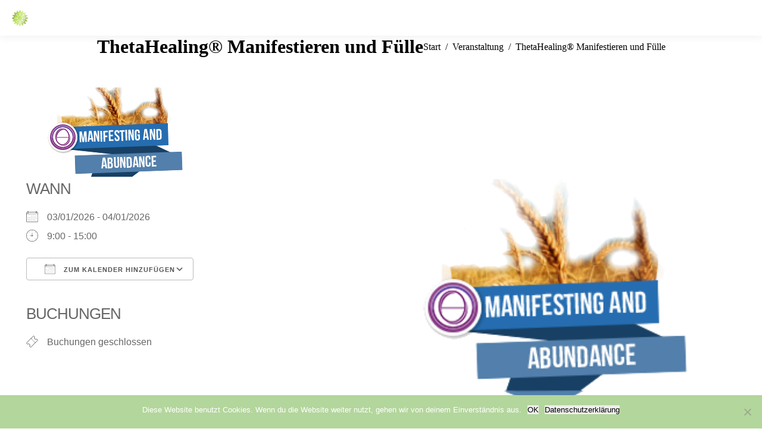

--- FILE ---
content_type: text/html; charset=UTF-8
request_url: https://www.nataschaheidrich.de/seminare/thetahealing-manifestieren-und-fuelle-3/
body_size: 17713
content:
<!DOCTYPE html>
<!--[if !(IE 6) | !(IE 7) | !(IE 8)  ]><!-->
<html lang="de" class="no-js">
<!--<![endif]-->
<head>
	<meta charset="UTF-8" />
		<meta name="viewport" content="width=device-width, initial-scale=1, maximum-scale=1, user-scalable=0">
		<meta name="theme-color" content="#b0d695"/>	<link rel="profile" href="https://gmpg.org/xfn/11" />
	<title>ThetaHealing® Manifestieren und Fülle &#8211; ThetaHealing®</title>
<meta name='robots' content='max-image-preview:large' />
<link rel="alternate" type="application/rss+xml" title="ThetaHealing® &raquo; Feed" href="https://www.nataschaheidrich.de/feed/" />
<link rel="alternate" type="application/rss+xml" title="ThetaHealing® &raquo; Kommentar-Feed" href="https://www.nataschaheidrich.de/comments/feed/" />
<link rel="alternate" title="oEmbed (JSON)" type="application/json+oembed" href="https://www.nataschaheidrich.de/wp-json/oembed/1.0/embed?url=https%3A%2F%2Fwww.nataschaheidrich.de%2Fseminare%2Fthetahealing-manifestieren-und-fuelle-3%2F" />
<link rel="alternate" title="oEmbed (XML)" type="text/xml+oembed" href="https://www.nataschaheidrich.de/wp-json/oembed/1.0/embed?url=https%3A%2F%2Fwww.nataschaheidrich.de%2Fseminare%2Fthetahealing-manifestieren-und-fuelle-3%2F&#038;format=xml" />
<style id='wp-img-auto-sizes-contain-inline-css'>
img:is([sizes=auto i],[sizes^="auto," i]){contain-intrinsic-size:3000px 1500px}
/*# sourceURL=wp-img-auto-sizes-contain-inline-css */
</style>
<style id='wp-emoji-styles-inline-css'>

	img.wp-smiley, img.emoji {
		display: inline !important;
		border: none !important;
		box-shadow: none !important;
		height: 1em !important;
		width: 1em !important;
		margin: 0 0.07em !important;
		vertical-align: -0.1em !important;
		background: none !important;
		padding: 0 !important;
	}
/*# sourceURL=wp-emoji-styles-inline-css */
</style>
<style id='wp-block-library-inline-css'>
:root{--wp-block-synced-color:#7a00df;--wp-block-synced-color--rgb:122,0,223;--wp-bound-block-color:var(--wp-block-synced-color);--wp-editor-canvas-background:#ddd;--wp-admin-theme-color:#007cba;--wp-admin-theme-color--rgb:0,124,186;--wp-admin-theme-color-darker-10:#006ba1;--wp-admin-theme-color-darker-10--rgb:0,107,160.5;--wp-admin-theme-color-darker-20:#005a87;--wp-admin-theme-color-darker-20--rgb:0,90,135;--wp-admin-border-width-focus:2px}@media (min-resolution:192dpi){:root{--wp-admin-border-width-focus:1.5px}}.wp-element-button{cursor:pointer}:root .has-very-light-gray-background-color{background-color:#eee}:root .has-very-dark-gray-background-color{background-color:#313131}:root .has-very-light-gray-color{color:#eee}:root .has-very-dark-gray-color{color:#313131}:root .has-vivid-green-cyan-to-vivid-cyan-blue-gradient-background{background:linear-gradient(135deg,#00d084,#0693e3)}:root .has-purple-crush-gradient-background{background:linear-gradient(135deg,#34e2e4,#4721fb 50%,#ab1dfe)}:root .has-hazy-dawn-gradient-background{background:linear-gradient(135deg,#faaca8,#dad0ec)}:root .has-subdued-olive-gradient-background{background:linear-gradient(135deg,#fafae1,#67a671)}:root .has-atomic-cream-gradient-background{background:linear-gradient(135deg,#fdd79a,#004a59)}:root .has-nightshade-gradient-background{background:linear-gradient(135deg,#330968,#31cdcf)}:root .has-midnight-gradient-background{background:linear-gradient(135deg,#020381,#2874fc)}:root{--wp--preset--font-size--normal:16px;--wp--preset--font-size--huge:42px}.has-regular-font-size{font-size:1em}.has-larger-font-size{font-size:2.625em}.has-normal-font-size{font-size:var(--wp--preset--font-size--normal)}.has-huge-font-size{font-size:var(--wp--preset--font-size--huge)}.has-text-align-center{text-align:center}.has-text-align-left{text-align:left}.has-text-align-right{text-align:right}.has-fit-text{white-space:nowrap!important}#end-resizable-editor-section{display:none}.aligncenter{clear:both}.items-justified-left{justify-content:flex-start}.items-justified-center{justify-content:center}.items-justified-right{justify-content:flex-end}.items-justified-space-between{justify-content:space-between}.screen-reader-text{border:0;clip-path:inset(50%);height:1px;margin:-1px;overflow:hidden;padding:0;position:absolute;width:1px;word-wrap:normal!important}.screen-reader-text:focus{background-color:#ddd;clip-path:none;color:#444;display:block;font-size:1em;height:auto;left:5px;line-height:normal;padding:15px 23px 14px;text-decoration:none;top:5px;width:auto;z-index:100000}html :where(.has-border-color){border-style:solid}html :where([style*=border-top-color]){border-top-style:solid}html :where([style*=border-right-color]){border-right-style:solid}html :where([style*=border-bottom-color]){border-bottom-style:solid}html :where([style*=border-left-color]){border-left-style:solid}html :where([style*=border-width]){border-style:solid}html :where([style*=border-top-width]){border-top-style:solid}html :where([style*=border-right-width]){border-right-style:solid}html :where([style*=border-bottom-width]){border-bottom-style:solid}html :where([style*=border-left-width]){border-left-style:solid}html :where(img[class*=wp-image-]){height:auto;max-width:100%}:where(figure){margin:0 0 1em}html :where(.is-position-sticky){--wp-admin--admin-bar--position-offset:var(--wp-admin--admin-bar--height,0px)}@media screen and (max-width:600px){html :where(.is-position-sticky){--wp-admin--admin-bar--position-offset:0px}}

/*# sourceURL=wp-block-library-inline-css */
</style><style id='wp-block-paragraph-inline-css'>
.is-small-text{font-size:.875em}.is-regular-text{font-size:1em}.is-large-text{font-size:2.25em}.is-larger-text{font-size:3em}.has-drop-cap:not(:focus):first-letter{float:left;font-size:8.4em;font-style:normal;font-weight:100;line-height:.68;margin:.05em .1em 0 0;text-transform:uppercase}body.rtl .has-drop-cap:not(:focus):first-letter{float:none;margin-left:.1em}p.has-drop-cap.has-background{overflow:hidden}:root :where(p.has-background){padding:1.25em 2.375em}:where(p.has-text-color:not(.has-link-color)) a{color:inherit}p.has-text-align-left[style*="writing-mode:vertical-lr"],p.has-text-align-right[style*="writing-mode:vertical-rl"]{rotate:180deg}
/*# sourceURL=https://www.nataschaheidrich.de/wp-includes/blocks/paragraph/style.min.css */
</style>
<style id='global-styles-inline-css'>
:root{--wp--preset--aspect-ratio--square: 1;--wp--preset--aspect-ratio--4-3: 4/3;--wp--preset--aspect-ratio--3-4: 3/4;--wp--preset--aspect-ratio--3-2: 3/2;--wp--preset--aspect-ratio--2-3: 2/3;--wp--preset--aspect-ratio--16-9: 16/9;--wp--preset--aspect-ratio--9-16: 9/16;--wp--preset--color--black: #000000;--wp--preset--color--cyan-bluish-gray: #abb8c3;--wp--preset--color--white: #FFF;--wp--preset--color--pale-pink: #f78da7;--wp--preset--color--vivid-red: #cf2e2e;--wp--preset--color--luminous-vivid-orange: #ff6900;--wp--preset--color--luminous-vivid-amber: #fcb900;--wp--preset--color--light-green-cyan: #7bdcb5;--wp--preset--color--vivid-green-cyan: #00d084;--wp--preset--color--pale-cyan-blue: #8ed1fc;--wp--preset--color--vivid-cyan-blue: #0693e3;--wp--preset--color--vivid-purple: #9b51e0;--wp--preset--color--accent: #b0d695;--wp--preset--color--dark-gray: #111;--wp--preset--color--light-gray: #767676;--wp--preset--gradient--vivid-cyan-blue-to-vivid-purple: linear-gradient(135deg,rgb(6,147,227) 0%,rgb(155,81,224) 100%);--wp--preset--gradient--light-green-cyan-to-vivid-green-cyan: linear-gradient(135deg,rgb(122,220,180) 0%,rgb(0,208,130) 100%);--wp--preset--gradient--luminous-vivid-amber-to-luminous-vivid-orange: linear-gradient(135deg,rgb(252,185,0) 0%,rgb(255,105,0) 100%);--wp--preset--gradient--luminous-vivid-orange-to-vivid-red: linear-gradient(135deg,rgb(255,105,0) 0%,rgb(207,46,46) 100%);--wp--preset--gradient--very-light-gray-to-cyan-bluish-gray: linear-gradient(135deg,rgb(238,238,238) 0%,rgb(169,184,195) 100%);--wp--preset--gradient--cool-to-warm-spectrum: linear-gradient(135deg,rgb(74,234,220) 0%,rgb(151,120,209) 20%,rgb(207,42,186) 40%,rgb(238,44,130) 60%,rgb(251,105,98) 80%,rgb(254,248,76) 100%);--wp--preset--gradient--blush-light-purple: linear-gradient(135deg,rgb(255,206,236) 0%,rgb(152,150,240) 100%);--wp--preset--gradient--blush-bordeaux: linear-gradient(135deg,rgb(254,205,165) 0%,rgb(254,45,45) 50%,rgb(107,0,62) 100%);--wp--preset--gradient--luminous-dusk: linear-gradient(135deg,rgb(255,203,112) 0%,rgb(199,81,192) 50%,rgb(65,88,208) 100%);--wp--preset--gradient--pale-ocean: linear-gradient(135deg,rgb(255,245,203) 0%,rgb(182,227,212) 50%,rgb(51,167,181) 100%);--wp--preset--gradient--electric-grass: linear-gradient(135deg,rgb(202,248,128) 0%,rgb(113,206,126) 100%);--wp--preset--gradient--midnight: linear-gradient(135deg,rgb(2,3,129) 0%,rgb(40,116,252) 100%);--wp--preset--font-size--small: 13px;--wp--preset--font-size--medium: 20px;--wp--preset--font-size--large: 36px;--wp--preset--font-size--x-large: 42px;--wp--preset--spacing--20: 0.44rem;--wp--preset--spacing--30: 0.67rem;--wp--preset--spacing--40: 1rem;--wp--preset--spacing--50: 1.5rem;--wp--preset--spacing--60: 2.25rem;--wp--preset--spacing--70: 3.38rem;--wp--preset--spacing--80: 5.06rem;--wp--preset--shadow--natural: 6px 6px 9px rgba(0, 0, 0, 0.2);--wp--preset--shadow--deep: 12px 12px 50px rgba(0, 0, 0, 0.4);--wp--preset--shadow--sharp: 6px 6px 0px rgba(0, 0, 0, 0.2);--wp--preset--shadow--outlined: 6px 6px 0px -3px rgb(255, 255, 255), 6px 6px rgb(0, 0, 0);--wp--preset--shadow--crisp: 6px 6px 0px rgb(0, 0, 0);}:where(.is-layout-flex){gap: 0.5em;}:where(.is-layout-grid){gap: 0.5em;}body .is-layout-flex{display: flex;}.is-layout-flex{flex-wrap: wrap;align-items: center;}.is-layout-flex > :is(*, div){margin: 0;}body .is-layout-grid{display: grid;}.is-layout-grid > :is(*, div){margin: 0;}:where(.wp-block-columns.is-layout-flex){gap: 2em;}:where(.wp-block-columns.is-layout-grid){gap: 2em;}:where(.wp-block-post-template.is-layout-flex){gap: 1.25em;}:where(.wp-block-post-template.is-layout-grid){gap: 1.25em;}.has-black-color{color: var(--wp--preset--color--black) !important;}.has-cyan-bluish-gray-color{color: var(--wp--preset--color--cyan-bluish-gray) !important;}.has-white-color{color: var(--wp--preset--color--white) !important;}.has-pale-pink-color{color: var(--wp--preset--color--pale-pink) !important;}.has-vivid-red-color{color: var(--wp--preset--color--vivid-red) !important;}.has-luminous-vivid-orange-color{color: var(--wp--preset--color--luminous-vivid-orange) !important;}.has-luminous-vivid-amber-color{color: var(--wp--preset--color--luminous-vivid-amber) !important;}.has-light-green-cyan-color{color: var(--wp--preset--color--light-green-cyan) !important;}.has-vivid-green-cyan-color{color: var(--wp--preset--color--vivid-green-cyan) !important;}.has-pale-cyan-blue-color{color: var(--wp--preset--color--pale-cyan-blue) !important;}.has-vivid-cyan-blue-color{color: var(--wp--preset--color--vivid-cyan-blue) !important;}.has-vivid-purple-color{color: var(--wp--preset--color--vivid-purple) !important;}.has-black-background-color{background-color: var(--wp--preset--color--black) !important;}.has-cyan-bluish-gray-background-color{background-color: var(--wp--preset--color--cyan-bluish-gray) !important;}.has-white-background-color{background-color: var(--wp--preset--color--white) !important;}.has-pale-pink-background-color{background-color: var(--wp--preset--color--pale-pink) !important;}.has-vivid-red-background-color{background-color: var(--wp--preset--color--vivid-red) !important;}.has-luminous-vivid-orange-background-color{background-color: var(--wp--preset--color--luminous-vivid-orange) !important;}.has-luminous-vivid-amber-background-color{background-color: var(--wp--preset--color--luminous-vivid-amber) !important;}.has-light-green-cyan-background-color{background-color: var(--wp--preset--color--light-green-cyan) !important;}.has-vivid-green-cyan-background-color{background-color: var(--wp--preset--color--vivid-green-cyan) !important;}.has-pale-cyan-blue-background-color{background-color: var(--wp--preset--color--pale-cyan-blue) !important;}.has-vivid-cyan-blue-background-color{background-color: var(--wp--preset--color--vivid-cyan-blue) !important;}.has-vivid-purple-background-color{background-color: var(--wp--preset--color--vivid-purple) !important;}.has-black-border-color{border-color: var(--wp--preset--color--black) !important;}.has-cyan-bluish-gray-border-color{border-color: var(--wp--preset--color--cyan-bluish-gray) !important;}.has-white-border-color{border-color: var(--wp--preset--color--white) !important;}.has-pale-pink-border-color{border-color: var(--wp--preset--color--pale-pink) !important;}.has-vivid-red-border-color{border-color: var(--wp--preset--color--vivid-red) !important;}.has-luminous-vivid-orange-border-color{border-color: var(--wp--preset--color--luminous-vivid-orange) !important;}.has-luminous-vivid-amber-border-color{border-color: var(--wp--preset--color--luminous-vivid-amber) !important;}.has-light-green-cyan-border-color{border-color: var(--wp--preset--color--light-green-cyan) !important;}.has-vivid-green-cyan-border-color{border-color: var(--wp--preset--color--vivid-green-cyan) !important;}.has-pale-cyan-blue-border-color{border-color: var(--wp--preset--color--pale-cyan-blue) !important;}.has-vivid-cyan-blue-border-color{border-color: var(--wp--preset--color--vivid-cyan-blue) !important;}.has-vivid-purple-border-color{border-color: var(--wp--preset--color--vivid-purple) !important;}.has-vivid-cyan-blue-to-vivid-purple-gradient-background{background: var(--wp--preset--gradient--vivid-cyan-blue-to-vivid-purple) !important;}.has-light-green-cyan-to-vivid-green-cyan-gradient-background{background: var(--wp--preset--gradient--light-green-cyan-to-vivid-green-cyan) !important;}.has-luminous-vivid-amber-to-luminous-vivid-orange-gradient-background{background: var(--wp--preset--gradient--luminous-vivid-amber-to-luminous-vivid-orange) !important;}.has-luminous-vivid-orange-to-vivid-red-gradient-background{background: var(--wp--preset--gradient--luminous-vivid-orange-to-vivid-red) !important;}.has-very-light-gray-to-cyan-bluish-gray-gradient-background{background: var(--wp--preset--gradient--very-light-gray-to-cyan-bluish-gray) !important;}.has-cool-to-warm-spectrum-gradient-background{background: var(--wp--preset--gradient--cool-to-warm-spectrum) !important;}.has-blush-light-purple-gradient-background{background: var(--wp--preset--gradient--blush-light-purple) !important;}.has-blush-bordeaux-gradient-background{background: var(--wp--preset--gradient--blush-bordeaux) !important;}.has-luminous-dusk-gradient-background{background: var(--wp--preset--gradient--luminous-dusk) !important;}.has-pale-ocean-gradient-background{background: var(--wp--preset--gradient--pale-ocean) !important;}.has-electric-grass-gradient-background{background: var(--wp--preset--gradient--electric-grass) !important;}.has-midnight-gradient-background{background: var(--wp--preset--gradient--midnight) !important;}.has-small-font-size{font-size: var(--wp--preset--font-size--small) !important;}.has-medium-font-size{font-size: var(--wp--preset--font-size--medium) !important;}.has-large-font-size{font-size: var(--wp--preset--font-size--large) !important;}.has-x-large-font-size{font-size: var(--wp--preset--font-size--x-large) !important;}
/*# sourceURL=global-styles-inline-css */
</style>

<style id='classic-theme-styles-inline-css'>
/*! This file is auto-generated */
.wp-block-button__link{color:#fff;background-color:#32373c;border-radius:9999px;box-shadow:none;text-decoration:none;padding:calc(.667em + 2px) calc(1.333em + 2px);font-size:1.125em}.wp-block-file__button{background:#32373c;color:#fff;text-decoration:none}
/*# sourceURL=/wp-includes/css/classic-themes.min.css */
</style>
<link rel='stylesheet' id='cookie-notice-front-css' href='https://usercontent.one/wp/www.nataschaheidrich.de/wp-content/plugins/cookie-notice/css/front.min.css?ver=2.5.11&media=1743613948' media='all' />
<link rel='stylesheet' id='events-manager-css' href='https://usercontent.one/wp/www.nataschaheidrich.de/wp-content/plugins/events-manager/includes/css/events-manager.min.css?ver=7.2.3.1&media=1743613948' media='all' />
<link rel='stylesheet' id='ssa-upcoming-appointments-card-style-css' href='https://usercontent.one/wp/www.nataschaheidrich.de/wp-content/plugins/simply-schedule-appointments/assets/css/upcoming-appointments.css?ver=1.6.8.15&media=1743613948' media='all' />
<link rel='stylesheet' id='ssa-styles-css' href='https://usercontent.one/wp/www.nataschaheidrich.de/wp-content/plugins/simply-schedule-appointments/assets/css/ssa-styles.css?ver=1.6.8.15&media=1743613948' media='all' />
<link rel='stylesheet' id='the7-font-css' href='https://usercontent.one/wp/www.nataschaheidrich.de/wp-content/themes/dt-the7/fonts/icomoon-the7-font/icomoon-the7-font.min.css?ver=12.4.1&media=1743613948' media='all' />
<link rel='stylesheet' id='the7-awesome-fonts-css' href='https://usercontent.one/wp/www.nataschaheidrich.de/wp-content/themes/dt-the7/fonts/FontAwesome/css/all.min.css?ver=12.4.1&media=1743613948' media='all' />
<link rel='stylesheet' id='the7-awesome-fonts-back-css' href='https://usercontent.one/wp/www.nataschaheidrich.de/wp-content/themes/dt-the7/fonts/FontAwesome/back-compat.min.css?ver=12.4.1&media=1743613948' media='all' />
<link rel='stylesheet' id='the7-Defaults-css' href='https://usercontent.one/wp/www.nataschaheidrich.de/wp-content/uploads/smile_fonts/Defaults/Defaults.css?ver=6.9&media=1743613948' media='all' />
<link rel='stylesheet' id='dt-main-css' href='https://usercontent.one/wp/www.nataschaheidrich.de/wp-content/themes/dt-the7/css/main.min.css?ver=12.4.1&media=1743613948' media='all' />
<style id='dt-main-inline-css'>
body #load {
  display: block;
  height: 100%;
  overflow: hidden;
  position: fixed;
  width: 100%;
  z-index: 9901;
  opacity: 1;
  visibility: visible;
  transition: all .35s ease-out;
}
.load-wrap {
  width: 100%;
  height: 100%;
  background-position: center center;
  background-repeat: no-repeat;
  text-align: center;
  display: -ms-flexbox;
  display: -ms-flex;
  display: flex;
  -ms-align-items: center;
  -ms-flex-align: center;
  align-items: center;
  -ms-flex-flow: column wrap;
  flex-flow: column wrap;
  -ms-flex-pack: center;
  -ms-justify-content: center;
  justify-content: center;
}
.load-wrap > svg {
  position: absolute;
  top: 50%;
  left: 50%;
  transform: translate(-50%,-50%);
}
#load {
  background: var(--the7-elementor-beautiful-loading-bg,#ffffff);
  --the7-beautiful-spinner-color2: var(--the7-beautiful-spinner-color,#8ccca5);
}

/*# sourceURL=dt-main-inline-css */
</style>
<link rel='stylesheet' id='the7-custom-scrollbar-css' href='https://usercontent.one/wp/www.nataschaheidrich.de/wp-content/themes/dt-the7/lib/custom-scrollbar/custom-scrollbar.min.css?ver=12.4.1&media=1743613948' media='all' />
<link rel='stylesheet' id='the7-wpbakery-css' href='https://usercontent.one/wp/www.nataschaheidrich.de/wp-content/themes/dt-the7/css/wpbakery.min.css?ver=12.4.1&media=1743613948' media='all' />
<link rel='stylesheet' id='the7-core-css' href='https://usercontent.one/wp/www.nataschaheidrich.de/wp-content/plugins/dt-the7-core/assets/css/post-type.min.css?ver=2.7.12&media=1743613948' media='all' />
<link rel='stylesheet' id='the7-css-vars-css' href='https://usercontent.one/wp/www.nataschaheidrich.de/wp-content/uploads/the7-css/css-vars.css?media=1743613948?ver=314634585fc3' media='all' />
<link rel='stylesheet' id='dt-custom-css' href='https://usercontent.one/wp/www.nataschaheidrich.de/wp-content/uploads/the7-css/custom.css?media=1743613948?ver=314634585fc3' media='all' />
<link rel='stylesheet' id='dt-media-css' href='https://usercontent.one/wp/www.nataschaheidrich.de/wp-content/uploads/the7-css/media.css?media=1743613948?ver=314634585fc3' media='all' />
<link rel='stylesheet' id='the7-mega-menu-css' href='https://usercontent.one/wp/www.nataschaheidrich.de/wp-content/uploads/the7-css/mega-menu.css?media=1743613948?ver=314634585fc3' media='all' />
<link rel='stylesheet' id='the7-elements-albums-portfolio-css' href='https://usercontent.one/wp/www.nataschaheidrich.de/wp-content/uploads/the7-css/the7-elements-albums-portfolio.css?media=1743613948?ver=314634585fc3' media='all' />
<link rel='stylesheet' id='the7-elements-css' href='https://usercontent.one/wp/www.nataschaheidrich.de/wp-content/uploads/the7-css/post-type-dynamic.css?media=1743613948?ver=314634585fc3' media='all' />
<link rel='stylesheet' id='style-css' href='https://usercontent.one/wp/www.nataschaheidrich.de/wp-content/themes/dt-the7/style.css?ver=12.4.1&media=1743613948' media='all' />
<script src="https://www.nataschaheidrich.de/wp-includes/js/jquery/jquery.min.js?ver=3.7.1" id="jquery-core-js"></script>
<script src="https://www.nataschaheidrich.de/wp-includes/js/jquery/jquery-migrate.min.js?ver=3.4.1" id="jquery-migrate-js"></script>
<script id="cookie-notice-front-js-before">
var cnArgs = {"ajaxUrl":"https:\/\/www.nataschaheidrich.de\/wp-admin\/admin-ajax.php","nonce":"7aa33abc2e","hideEffect":"fade","position":"bottom","onScroll":false,"onScrollOffset":100,"onClick":false,"cookieName":"cookie_notice_accepted","cookieTime":2592000,"cookieTimeRejected":2592000,"globalCookie":false,"redirection":false,"cache":false,"revokeCookies":false,"revokeCookiesOpt":"automatic"};

//# sourceURL=cookie-notice-front-js-before
</script>
<script src="https://usercontent.one/wp/www.nataschaheidrich.de/wp-content/plugins/cookie-notice/js/front.min.js?ver=2.5.11&media=1743613948" id="cookie-notice-front-js"></script>
<script src="https://www.nataschaheidrich.de/wp-includes/js/jquery/ui/core.min.js?ver=1.13.3" id="jquery-ui-core-js"></script>
<script src="https://www.nataschaheidrich.de/wp-includes/js/jquery/ui/mouse.min.js?ver=1.13.3" id="jquery-ui-mouse-js"></script>
<script src="https://www.nataschaheidrich.de/wp-includes/js/jquery/ui/sortable.min.js?ver=1.13.3" id="jquery-ui-sortable-js"></script>
<script src="https://www.nataschaheidrich.de/wp-includes/js/jquery/ui/datepicker.min.js?ver=1.13.3" id="jquery-ui-datepicker-js"></script>
<script id="jquery-ui-datepicker-js-after">
jQuery(function(jQuery){jQuery.datepicker.setDefaults({"closeText":"Schlie\u00dfen","currentText":"Heute","monthNames":["Januar","Februar","M\u00e4rz","April","Mai","Juni","Juli","August","September","Oktober","November","Dezember"],"monthNamesShort":["Jan.","Feb.","M\u00e4rz","Apr.","Mai","Juni","Juli","Aug.","Sep.","Okt.","Nov.","Dez."],"nextText":"Weiter","prevText":"Zur\u00fcck","dayNames":["Sonntag","Montag","Dienstag","Mittwoch","Donnerstag","Freitag","Samstag"],"dayNamesShort":["So.","Mo.","Di.","Mi.","Do.","Fr.","Sa."],"dayNamesMin":["S","M","D","M","D","F","S"],"dateFormat":"d. MM yy","firstDay":1,"isRTL":false});});
//# sourceURL=jquery-ui-datepicker-js-after
</script>
<script src="https://www.nataschaheidrich.de/wp-includes/js/jquery/ui/resizable.min.js?ver=1.13.3" id="jquery-ui-resizable-js"></script>
<script src="https://www.nataschaheidrich.de/wp-includes/js/jquery/ui/draggable.min.js?ver=1.13.3" id="jquery-ui-draggable-js"></script>
<script src="https://www.nataschaheidrich.de/wp-includes/js/jquery/ui/controlgroup.min.js?ver=1.13.3" id="jquery-ui-controlgroup-js"></script>
<script src="https://www.nataschaheidrich.de/wp-includes/js/jquery/ui/checkboxradio.min.js?ver=1.13.3" id="jquery-ui-checkboxradio-js"></script>
<script src="https://www.nataschaheidrich.de/wp-includes/js/jquery/ui/button.min.js?ver=1.13.3" id="jquery-ui-button-js"></script>
<script src="https://www.nataschaheidrich.de/wp-includes/js/jquery/ui/dialog.min.js?ver=1.13.3" id="jquery-ui-dialog-js"></script>
<script id="events-manager-js-extra">
var EM = {"ajaxurl":"https://www.nataschaheidrich.de/wp-admin/admin-ajax.php","locationajaxurl":"https://www.nataschaheidrich.de/wp-admin/admin-ajax.php?action=locations_search","firstDay":"1","locale":"de","dateFormat":"yy-mm-dd","ui_css":"https://usercontent.one/wp/www.nataschaheidrich.de/wp-content/plugins/events-manager/includes/css/jquery-ui/build.min.css?media=1743613948","show24hours":"1","is_ssl":"1","autocomplete_limit":"10","calendar":{"breakpoints":{"small":560,"medium":908,"large":false},"month_format":"M Y"},"phone":"","datepicker":{"format":"d.m.Y","locale":"de"},"search":{"breakpoints":{"small":650,"medium":850,"full":false}},"url":"https://usercontent.one/wp/www.nataschaheidrich.de/wp-content/plugins/events-manager","assets":{"input.em-uploader":{"js":{"em-uploader":{"url":"https://usercontent.one/wp/www.nataschaheidrich.de/wp-content/plugins/events-manager/includes/js/em-uploader.js?v=7.2.3.1%22%2C%22event%22%3A%22em_uploader_ready%22%7D%7D%7D%2C%22.em-event-editor%22%3A%7B%22js%22%3A%7B%22event-editor%22%3A%7B%22url%22%3A%22https%3A%2F%2Fusercontent.one%2Fwp%2Fwww.nataschaheidrich.de%2Fwp-content%2Fplugins%2Fevents-manager%2Fincludes%2Fjs%2Fevents-manager-event-editor.js%3Fv%3D7.2.3.1%22%2C%22event%22%3A%22em_event_editor_ready%22%7D%7D%2C%22css%22%3A%7B%22event-editor%22%3A%22https%3A%2F%2Fusercontent.one%2Fwp%2Fwww.nataschaheidrich.de%2Fwp-content%2Fplugins%2Fevents-manager%2Fincludes%2Fcss%2Fevents-manager-event-editor.min.css%3Fv%3D7.2.3.1%22%7D%7D%2C%22.em&media=1743613948-recurrence-sets, .em-timezone":{"js":{"luxon":{"url":"luxon/luxon.js?v=7.2.3.1","event":"em_luxon_ready"}}},".em-booking-form, #em-booking-form, .em-booking-recurring, .em-event-booking-form":{"js":{"em-bookings":{"url":"https://usercontent.one/wp/www.nataschaheidrich.de/wp-content/plugins/events-manager/includes/js/bookingsform.js?v=7.2.3.1%22%2C%22event%22%3A%22em_booking_form_js_loaded%22%7D%7D%7D%2C%22&media=1743613948#em-opt-archetypes":{"js":{"archetypes":"https://usercontent.one/wp/www.nataschaheidrich.de/wp-content/plugins/events-manager/includes/js/admin-archetype-editor.js?v=7.2.3.1","archetypes_ms":"https://usercontent.one/wp/www.nataschaheidrich.de/wp-content/plugins/events-manager/includes/js/admin-archetypes.js?v=7.2.3.1","qs":"qs/qs.js?v=7.2.3.1"}}},"cached":"","bookingInProgress":"Bitte warte, w\u00e4hrend die Buchung abgeschickt wird.","tickets_save":"Ticket speichern","bookingajaxurl":"https://www.nataschaheidrich.de/wp-admin/admin-ajax.php","bookings_export_save":"Buchungen exportieren","bookings_settings_save":"Einstellungen speichern","booking_delete":"Bist du dir sicher, dass du es l\u00f6schen m\u00f6chtest?","booking_offset":"30","bookings":{"submit_button":{"text":{"default":"verbindlich anmelden","free":"verbindlich anmelden","payment":"verbindlich anmelden","processing":"Processing ..."}},"update_listener":""},"bb_full":"Ausverkauft","bb_book":"Jetzt buchen","bb_booking":"Buche ...","bb_booked":"Buchung Abgesendet","bb_error":"Buchung Fehler. Nochmal versuchen?","bb_cancel":"Abbrechen","bb_canceling":"Stornieren ...","bb_cancelled":"Abgesagt","bb_cancel_error":"Stornierung Fehler. Nochmal versuchen?","txt_search":"Suche","txt_searching":"Suche...","txt_loading":"Wird geladen\u00a0\u2026"};
//# sourceURL=events-manager-js-extra
</script>
<script src="https://usercontent.one/wp/www.nataschaheidrich.de/wp-content/plugins/events-manager/includes/js/events-manager.js?ver=7.2.3.1&media=1743613948" id="events-manager-js"></script>
<script src="https://usercontent.one/wp/www.nataschaheidrich.de/wp-content/plugins/events-manager/includes/external/flatpickr/l10n/de.js?ver=7.2.3.1&media=1743613948" id="em-flatpickr-localization-js"></script>
<script src="//www.nataschaheidrich.de/wp-content/plugins/revslider/sr6/assets/js/rbtools.min.js?ver=6.7.29" async id="tp-tools-js"></script>
<script src="//www.nataschaheidrich.de/wp-content/plugins/revslider/sr6/assets/js/rs6.min.js?ver=6.7.31" async id="revmin-js"></script>
<script id="dt-above-fold-js-extra">
var dtLocal = {"themeUrl":"https://www.nataschaheidrich.de/wp-content/themes/dt-the7","passText":"Um diesen gesch\u00fctzten Eintrag anzusehen, geben Sie bitte das Passwort ein:","moreButtonText":{"loading":"Lade...","loadMore":"Mehr laden"},"postID":"195886","ajaxurl":"https://www.nataschaheidrich.de/wp-admin/admin-ajax.php","REST":{"baseUrl":"https://www.nataschaheidrich.de/wp-json/the7/v1","endpoints":{"sendMail":"/send-mail"}},"contactMessages":{"required":"One or more fields have an error. Please check and try again.","terms":"Please accept the privacy policy.","fillTheCaptchaError":"Please, fill the captcha."},"captchaSiteKey":"","ajaxNonce":"344e2861b8","pageData":"","themeSettings":{"smoothScroll":"off","lazyLoading":false,"desktopHeader":{"height":120},"ToggleCaptionEnabled":"disabled","ToggleCaption":"Navigation","floatingHeader":{"showAfter":120,"showMenu":true,"height":70,"logo":{"showLogo":true,"html":"\u003Cimg class=\" preload-me\" src=\"https://usercontent.one/wp/www.nataschaheidrich.de/wp-content/uploads/2019/03/logonhZeichenfl\u00e4che-6457.png?media=1743613948\" srcset=\"https://usercontent.one/wp/www.nataschaheidrich.de/wp-content/uploads/2019/03/logonhZeichenfl\u00e4che-6457.png?media=1743613948 57w, https://usercontent.one/wp/www.nataschaheidrich.de/wp-content/uploads/2019/03/logonhZeichenfl\u00e4che-64114.png?media=1743613948 114w\" width=\"57\" height=\"57\"   sizes=\"57px\" alt=\"ThetaHealing\u00ae\" /\u003E","url":"https://www.nataschaheidrich.de/"}},"topLine":{"floatingTopLine":{"logo":{"showLogo":false,"html":""}}},"mobileHeader":{"firstSwitchPoint":1300,"secondSwitchPoint":778,"firstSwitchPointHeight":60,"secondSwitchPointHeight":60,"mobileToggleCaptionEnabled":"disabled","mobileToggleCaption":"Menu"},"stickyMobileHeaderFirstSwitch":{"logo":{"html":"\u003Cimg class=\" preload-me\" src=\"https://usercontent.one/wp/www.nataschaheidrich.de/wp-content/uploads/2019/03/logonhZeichenfl\u00e4che-6427.png?media=1743613948\" srcset=\"https://usercontent.one/wp/www.nataschaheidrich.de/wp-content/uploads/2019/03/logonhZeichenfl\u00e4che-6427.png?media=1743613948 27w, https://usercontent.one/wp/www.nataschaheidrich.de/wp-content/uploads/2019/03/logonhZeichenfl\u00e4che-6454.png?media=1743613948 54w\" width=\"27\" height=\"27\"   sizes=\"27px\" alt=\"ThetaHealing\u00ae\" /\u003E"}},"stickyMobileHeaderSecondSwitch":{"logo":{"html":"\u003Cimg class=\" preload-me\" src=\"https://usercontent.one/wp/www.nataschaheidrich.de/wp-content/uploads/2019/03/logonhZeichenfl\u00e4che-6427.png?media=1743613948\" srcset=\"https://usercontent.one/wp/www.nataschaheidrich.de/wp-content/uploads/2019/03/logonhZeichenfl\u00e4che-6427.png?media=1743613948 27w, https://usercontent.one/wp/www.nataschaheidrich.de/wp-content/uploads/2019/03/logonhZeichenfl\u00e4che-6454.png?media=1743613948 54w\" width=\"27\" height=\"27\"   sizes=\"27px\" alt=\"ThetaHealing\u00ae\" /\u003E"}},"sidebar":{"switchPoint":990},"boxedWidth":"1340px"},"VCMobileScreenWidth":"778"};
var dtShare = {"shareButtonText":{"facebook":"Share on Facebook","twitter":"Share on X","pinterest":"Pin it","linkedin":"Share on Linkedin","whatsapp":"Share on Whatsapp"},"overlayOpacity":"85"};
//# sourceURL=dt-above-fold-js-extra
</script>
<script src="https://usercontent.one/wp/www.nataschaheidrich.de/wp-content/themes/dt-the7/js/above-the-fold.min.js?ver=12.4.1&media=1743613948" id="dt-above-fold-js"></script>
<script></script><link rel="https://api.w.org/" href="https://www.nataschaheidrich.de/wp-json/" /><link rel="EditURI" type="application/rsd+xml" title="RSD" href="https://www.nataschaheidrich.de/xmlrpc.php?rsd" />
<meta name="generator" content="WordPress 6.9" />
<link rel="canonical" href="https://www.nataschaheidrich.de/seminare/thetahealing-manifestieren-und-fuelle-3/" />
<link rel='shortlink' href='https://www.nataschaheidrich.de/?p=195886' />
<style>[class*=" icon-oc-"],[class^=icon-oc-]{speak:none;font-style:normal;font-weight:400;font-variant:normal;text-transform:none;line-height:1;-webkit-font-smoothing:antialiased;-moz-osx-font-smoothing:grayscale}.icon-oc-one-com-white-32px-fill:before{content:"901"}.icon-oc-one-com:before{content:"900"}#one-com-icon,.toplevel_page_onecom-wp .wp-menu-image{speak:none;display:flex;align-items:center;justify-content:center;text-transform:none;line-height:1;-webkit-font-smoothing:antialiased;-moz-osx-font-smoothing:grayscale}.onecom-wp-admin-bar-item>a,.toplevel_page_onecom-wp>.wp-menu-name{font-size:16px;font-weight:400;line-height:1}.toplevel_page_onecom-wp>.wp-menu-name img{width:69px;height:9px;}.wp-submenu-wrap.wp-submenu>.wp-submenu-head>img{width:88px;height:auto}.onecom-wp-admin-bar-item>a img{height:7px!important}.onecom-wp-admin-bar-item>a img,.toplevel_page_onecom-wp>.wp-menu-name img{opacity:.8}.onecom-wp-admin-bar-item.hover>a img,.toplevel_page_onecom-wp.wp-has-current-submenu>.wp-menu-name img,li.opensub>a.toplevel_page_onecom-wp>.wp-menu-name img{opacity:1}#one-com-icon:before,.onecom-wp-admin-bar-item>a:before,.toplevel_page_onecom-wp>.wp-menu-image:before{content:'';position:static!important;background-color:rgba(240,245,250,.4);border-radius:102px;width:18px;height:18px;padding:0!important}.onecom-wp-admin-bar-item>a:before{width:14px;height:14px}.onecom-wp-admin-bar-item.hover>a:before,.toplevel_page_onecom-wp.opensub>a>.wp-menu-image:before,.toplevel_page_onecom-wp.wp-has-current-submenu>.wp-menu-image:before{background-color:#76b82a}.onecom-wp-admin-bar-item>a{display:inline-flex!important;align-items:center;justify-content:center}#one-com-logo-wrapper{font-size:4em}#one-com-icon{vertical-align:middle}.imagify-welcome{display:none !important;}</style><meta property="og:site_name" content="ThetaHealing®" />
<meta property="og:title" content="ThetaHealing® Manifestieren und Fülle" />
<meta property="og:image" content="https://usercontent.one/wp/www.nataschaheidrich.de/wp-content/uploads/2019/05/manifesting.png?media=1743613948" />
<meta property="og:url" content="https://www.nataschaheidrich.de/seminare/thetahealing-manifestieren-und-fuelle-3/" />
<meta property="og:type" content="article" />
<meta name="generator" content="Powered by WPBakery Page Builder - drag and drop page builder for WordPress."/>
<meta name="generator" content="Powered by Slider Revolution 6.7.31 - responsive, Mobile-Friendly Slider Plugin for WordPress with comfortable drag and drop interface." />
<script type="text/javascript" id="the7-loader-script">
document.addEventListener("DOMContentLoaded", function(event) {
	var load = document.getElementById("load");
	if(!load.classList.contains('loader-removed')){
		var removeLoading = setTimeout(function() {
			load.className += " loader-removed";
		}, 300);
	}
});
</script>
		<link rel="icon" href="https://usercontent.one/wp/www.nataschaheidrich.de/wp-content/uploads/2019/03/logonhZeichenfläche-64116.png?media=1743613948" type="image/png" sizes="16x16"/><link rel="icon" href="https://usercontent.one/wp/www.nataschaheidrich.de/wp-content/uploads/2019/03/logonhZeichenfläche-6432.png?media=1743613948" type="image/png" sizes="32x32"/><script>function setREVStartSize(e){
			//window.requestAnimationFrame(function() {
				window.RSIW = window.RSIW===undefined ? window.innerWidth : window.RSIW;
				window.RSIH = window.RSIH===undefined ? window.innerHeight : window.RSIH;
				try {
					var pw = document.getElementById(e.c).parentNode.offsetWidth,
						newh;
					pw = pw===0 || isNaN(pw) || (e.l=="fullwidth" || e.layout=="fullwidth") ? window.RSIW : pw;
					e.tabw = e.tabw===undefined ? 0 : parseInt(e.tabw);
					e.thumbw = e.thumbw===undefined ? 0 : parseInt(e.thumbw);
					e.tabh = e.tabh===undefined ? 0 : parseInt(e.tabh);
					e.thumbh = e.thumbh===undefined ? 0 : parseInt(e.thumbh);
					e.tabhide = e.tabhide===undefined ? 0 : parseInt(e.tabhide);
					e.thumbhide = e.thumbhide===undefined ? 0 : parseInt(e.thumbhide);
					e.mh = e.mh===undefined || e.mh=="" || e.mh==="auto" ? 0 : parseInt(e.mh,0);
					if(e.layout==="fullscreen" || e.l==="fullscreen")
						newh = Math.max(e.mh,window.RSIH);
					else{
						e.gw = Array.isArray(e.gw) ? e.gw : [e.gw];
						for (var i in e.rl) if (e.gw[i]===undefined || e.gw[i]===0) e.gw[i] = e.gw[i-1];
						e.gh = e.el===undefined || e.el==="" || (Array.isArray(e.el) && e.el.length==0)? e.gh : e.el;
						e.gh = Array.isArray(e.gh) ? e.gh : [e.gh];
						for (var i in e.rl) if (e.gh[i]===undefined || e.gh[i]===0) e.gh[i] = e.gh[i-1];
											
						var nl = new Array(e.rl.length),
							ix = 0,
							sl;
						e.tabw = e.tabhide>=pw ? 0 : e.tabw;
						e.thumbw = e.thumbhide>=pw ? 0 : e.thumbw;
						e.tabh = e.tabhide>=pw ? 0 : e.tabh;
						e.thumbh = e.thumbhide>=pw ? 0 : e.thumbh;
						for (var i in e.rl) nl[i] = e.rl[i]<window.RSIW ? 0 : e.rl[i];
						sl = nl[0];
						for (var i in nl) if (sl>nl[i] && nl[i]>0) { sl = nl[i]; ix=i;}
						var m = pw>(e.gw[ix]+e.tabw+e.thumbw) ? 1 : (pw-(e.tabw+e.thumbw)) / (e.gw[ix]);
						newh =  (e.gh[ix] * m) + (e.tabh + e.thumbh);
					}
					var el = document.getElementById(e.c);
					if (el!==null && el) el.style.height = newh+"px";
					el = document.getElementById(e.c+"_wrapper");
					if (el!==null && el) {
						el.style.height = newh+"px";
						el.style.display = "block";
					}
				} catch(e){
					console.log("Failure at Presize of Slider:" + e)
				}
			//});
		  };</script>
<noscript><style> .wpb_animate_when_almost_visible { opacity: 1; }</style></noscript><style id='the7-custom-inline-css' type='text/css'>
.em.pixelbones a {
    color: #75b325!important;
    background-color: transparent!important;
    -webkit-box-shadow: none!important;
    box-shadow: none!important;
}
</style>
<link rel='stylesheet' id='rs-plugin-settings-css' href='//www.nataschaheidrich.de/wp-content/plugins/revslider/sr6/assets/css/rs6.css?ver=6.7.31' media='all' />
<style id='rs-plugin-settings-inline-css'>
#rs-demo-id {}
/*# sourceURL=rs-plugin-settings-inline-css */
</style>
</head>
<body id="the7-body" class="wp-singular event-template-default single single-event postid-195886 wp-embed-responsive wp-theme-dt-the7 cookies-not-set the7-core-ver-2.7.12 no-comments dt-responsive-on right-mobile-menu-close-icon ouside-menu-close-icon mobile-hamburger-close-bg-enable mobile-hamburger-close-bg-hover-enable  fade-medium-mobile-menu-close-icon fade-medium-menu-close-icon srcset-enabled btn-flat custom-btn-color custom-btn-hover-color phantom-sticky phantom-line-decoration phantom-main-logo-on floating-top-bar sticky-mobile-header top-header first-switch-logo-left first-switch-menu-right second-switch-logo-left second-switch-menu-right right-mobile-menu layzr-loading-on inline-message-style the7-ver-12.4.1 dt-fa-compatibility wpb-js-composer js-comp-ver-8.3.1 vc_responsive">
<!-- The7 12.4.1 -->
<div id="load" class="spinner-loader">
	<div class="load-wrap"><style type="text/css">
    [class*="the7-spinner-animate-"]{
        animation: spinner-animation 1s cubic-bezier(1,1,1,1) infinite;
        x:46.5px;
        y:40px;
        width:7px;
        height:20px;
        fill:var(--the7-beautiful-spinner-color2);
        opacity: 0.2;
    }
    .the7-spinner-animate-2{
        animation-delay: 0.083s;
    }
    .the7-spinner-animate-3{
        animation-delay: 0.166s;
    }
    .the7-spinner-animate-4{
         animation-delay: 0.25s;
    }
    .the7-spinner-animate-5{
         animation-delay: 0.33s;
    }
    .the7-spinner-animate-6{
         animation-delay: 0.416s;
    }
    .the7-spinner-animate-7{
         animation-delay: 0.5s;
    }
    .the7-spinner-animate-8{
         animation-delay: 0.58s;
    }
    .the7-spinner-animate-9{
         animation-delay: 0.666s;
    }
    .the7-spinner-animate-10{
         animation-delay: 0.75s;
    }
    .the7-spinner-animate-11{
        animation-delay: 0.83s;
    }
    .the7-spinner-animate-12{
        animation-delay: 0.916s;
    }
    @keyframes spinner-animation{
        from {
            opacity: 1;
        }
        to{
            opacity: 0;
        }
    }
</style>
<svg width="75px" height="75px" xmlns="http://www.w3.org/2000/svg" viewBox="0 0 100 100" preserveAspectRatio="xMidYMid">
	<rect class="the7-spinner-animate-1" rx="5" ry="5" transform="rotate(0 50 50) translate(0 -30)"></rect>
	<rect class="the7-spinner-animate-2" rx="5" ry="5" transform="rotate(30 50 50) translate(0 -30)"></rect>
	<rect class="the7-spinner-animate-3" rx="5" ry="5" transform="rotate(60 50 50) translate(0 -30)"></rect>
	<rect class="the7-spinner-animate-4" rx="5" ry="5" transform="rotate(90 50 50) translate(0 -30)"></rect>
	<rect class="the7-spinner-animate-5" rx="5" ry="5" transform="rotate(120 50 50) translate(0 -30)"></rect>
	<rect class="the7-spinner-animate-6" rx="5" ry="5" transform="rotate(150 50 50) translate(0 -30)"></rect>
	<rect class="the7-spinner-animate-7" rx="5" ry="5" transform="rotate(180 50 50) translate(0 -30)"></rect>
	<rect class="the7-spinner-animate-8" rx="5" ry="5" transform="rotate(210 50 50) translate(0 -30)"></rect>
	<rect class="the7-spinner-animate-9" rx="5" ry="5" transform="rotate(240 50 50) translate(0 -30)"></rect>
	<rect class="the7-spinner-animate-10" rx="5" ry="5" transform="rotate(270 50 50) translate(0 -30)"></rect>
	<rect class="the7-spinner-animate-11" rx="5" ry="5" transform="rotate(300 50 50) translate(0 -30)"></rect>
	<rect class="the7-spinner-animate-12" rx="5" ry="5" transform="rotate(330 50 50) translate(0 -30)"></rect>
</svg></div>
</div>
<div id="page" >
	<a class="skip-link screen-reader-text" href="#content">Zum Inhalt springen</a>

<div class="masthead inline-header justify full-height line-decoration shadow-mobile-header-decoration small-mobile-menu-icon dt-parent-menu-clickable show-sub-menu-on-hover show-device-logo show-mobile-logo"  role="banner">

	<div class="top-bar top-bar-empty top-bar-line-hide">
	<div class="top-bar-bg" ></div>
	<div class="mini-widgets left-widgets"></div><div class="mini-widgets right-widgets"></div></div>

	<header class="header-bar">

		<div class="branding">
	<div id="site-title" class="assistive-text">ThetaHealing®</div>
	<div id="site-description" class="assistive-text">Liebe dein Leben</div>
	<a class="same-logo" href="https://www.nataschaheidrich.de/"><img class=" preload-me" src="https://usercontent.one/wp/www.nataschaheidrich.de/wp-content/uploads/2019/03/logonhZeichenfläche-6457.png?media=1743613948" srcset="https://usercontent.one/wp/www.nataschaheidrich.de/wp-content/uploads/2019/03/logonhZeichenfläche-6457.png?media=1743613948 57w, https://usercontent.one/wp/www.nataschaheidrich.de/wp-content/uploads/2019/03/logonhZeichenfläche-64114.png?media=1743613948 114w" width="57" height="57"   sizes="57px" alt="ThetaHealing®" /><img class="mobile-logo preload-me" src="https://usercontent.one/wp/www.nataschaheidrich.de/wp-content/uploads/2019/03/logonhZeichenfläche-6427.png?media=1743613948" srcset="https://usercontent.one/wp/www.nataschaheidrich.de/wp-content/uploads/2019/03/logonhZeichenfläche-6427.png?media=1743613948 27w, https://usercontent.one/wp/www.nataschaheidrich.de/wp-content/uploads/2019/03/logonhZeichenfläche-6454.png?media=1743613948 54w" width="27" height="27"   sizes="27px" alt="ThetaHealing®" /></a></div>

		<ul id="primary-menu" class="main-nav underline-decoration l-to-r-line level-arrows-on"><li class="menu-item menu-item-type-post_type menu-item-object-page menu-item-home menu-item-512 first depth-0"><a href='https://www.nataschaheidrich.de/' data-level='1'><span class="menu-item-text"><span class="menu-text">Home</span></span></a></li> <li class="menu-item menu-item-type-post_type menu-item-object-page menu-item-565 depth-0"><a href='https://www.nataschaheidrich.de/thetahealing/' data-level='1'><span class="menu-item-text"><span class="menu-text">ThetaHealing®</span></span></a></li> <li class="menu-item menu-item-type-post_type menu-item-object-page menu-item-has-children menu-item-606 has-children depth-0"><a href='https://www.nataschaheidrich.de/buchung/' data-level='1'><span class="menu-item-text"><span class="menu-text">ThetaHealing® Session</span></span></a><ul class="sub-nav level-arrows-on"><li class="menu-item menu-item-type-post_type menu-item-object-page menu-item-195800 first depth-1"><a href='https://www.nataschaheidrich.de/termine/' data-level='2'><span class="menu-item-text"><span class="menu-text">Buchung</span></span></a></li> <li class="menu-item menu-item-type-post_type menu-item-object-page menu-item-1121 depth-1"><a href='https://www.nataschaheidrich.de/chrystal-layout/' data-level='2'><span class="menu-item-text"><span class="menu-text">Crystal Layout</span></span></a></li> </ul></li> <li class="menu-item menu-item-type-post_type menu-item-object-page menu-item-584 depth-0"><a href='https://www.nataschaheidrich.de/seminare/' data-level='1'><span class="menu-item-text"><span class="menu-text">ThetaHealing® Seminare</span></span></a></li> <li class="menu-item menu-item-type-post_type menu-item-object-page menu-item-has-children menu-item-507 has-children depth-0"><a href='https://www.nataschaheidrich.de/kontakt/' data-level='1'><span class="menu-item-text"><span class="menu-text">Kontakt</span></span></a><ul class="sub-nav level-arrows-on"><li class="menu-item menu-item-type-post_type menu-item-object-page menu-item-639 first depth-1"><a href='https://www.nataschaheidrich.de/ueber-mich/' data-level='2'><span class="menu-item-text"><span class="menu-text">über mich</span></span></a></li> </ul></li> <li class="menu-item menu-item-type-post_type menu-item-object-page menu-item-759 last depth-0"><a href='https://www.nataschaheidrich.de/gaestebuch/' data-level='1'><span class="menu-item-text"><span class="menu-text">Feedback</span></span></a></li> </ul>
		
	</header>

</div>
<div role="navigation" aria-label="Main Menu" class="dt-mobile-header mobile-menu-show-divider">
	<div class="dt-close-mobile-menu-icon" aria-label="Close" role="button" tabindex="0"><div class="close-line-wrap"><span class="close-line"></span><span class="close-line"></span><span class="close-line"></span></div></div>	<ul id="mobile-menu" class="mobile-main-nav">
		<li class="menu-item menu-item-type-post_type menu-item-object-page menu-item-home menu-item-512 first depth-0"><a href='https://www.nataschaheidrich.de/' data-level='1'><span class="menu-item-text"><span class="menu-text">Home</span></span></a></li> <li class="menu-item menu-item-type-post_type menu-item-object-page menu-item-565 depth-0"><a href='https://www.nataschaheidrich.de/thetahealing/' data-level='1'><span class="menu-item-text"><span class="menu-text">ThetaHealing®</span></span></a></li> <li class="menu-item menu-item-type-post_type menu-item-object-page menu-item-has-children menu-item-606 has-children depth-0"><a href='https://www.nataschaheidrich.de/buchung/' data-level='1'><span class="menu-item-text"><span class="menu-text">ThetaHealing® Session</span></span></a><ul class="sub-nav level-arrows-on"><li class="menu-item menu-item-type-post_type menu-item-object-page menu-item-195800 first depth-1"><a href='https://www.nataschaheidrich.de/termine/' data-level='2'><span class="menu-item-text"><span class="menu-text">Buchung</span></span></a></li> <li class="menu-item menu-item-type-post_type menu-item-object-page menu-item-1121 depth-1"><a href='https://www.nataschaheidrich.de/chrystal-layout/' data-level='2'><span class="menu-item-text"><span class="menu-text">Crystal Layout</span></span></a></li> </ul></li> <li class="menu-item menu-item-type-post_type menu-item-object-page menu-item-584 depth-0"><a href='https://www.nataschaheidrich.de/seminare/' data-level='1'><span class="menu-item-text"><span class="menu-text">ThetaHealing® Seminare</span></span></a></li> <li class="menu-item menu-item-type-post_type menu-item-object-page menu-item-has-children menu-item-507 has-children depth-0"><a href='https://www.nataschaheidrich.de/kontakt/' data-level='1'><span class="menu-item-text"><span class="menu-text">Kontakt</span></span></a><ul class="sub-nav level-arrows-on"><li class="menu-item menu-item-type-post_type menu-item-object-page menu-item-639 first depth-1"><a href='https://www.nataschaheidrich.de/ueber-mich/' data-level='2'><span class="menu-item-text"><span class="menu-text">über mich</span></span></a></li> </ul></li> <li class="menu-item menu-item-type-post_type menu-item-object-page menu-item-759 last depth-0"><a href='https://www.nataschaheidrich.de/gaestebuch/' data-level='1'><span class="menu-item-text"><span class="menu-text">Feedback</span></span></a></li> 	</ul>
	<div class='mobile-mini-widgets-in-menu'></div>
</div>


		<div class="page-title title-left solid-bg page-title-responsive-enabled">
			<div class="wf-wrap">

				<div class="page-title-head hgroup"><h1 class="entry-title">ThetaHealing® Manifestieren und Fülle</h1></div><div class="page-title-breadcrumbs"><div class="assistive-text">Sie befinden sich hier:</div><ol class="breadcrumbs text-small" itemscope itemtype="https://schema.org/BreadcrumbList"><li itemprop="itemListElement" itemscope itemtype="https://schema.org/ListItem"><a itemprop="item" href="https://www.nataschaheidrich.de/" title="Start"><span itemprop="name">Start</span></a><meta itemprop="position" content="1" /></li><li class="current" itemprop="itemListElement" itemscope itemtype="https://schema.org/ListItem"><span itemprop="name">Veranstaltung</span><meta itemprop="position" content="2" /></li><li class="current" itemprop="itemListElement" itemscope itemtype="https://schema.org/ListItem"><span itemprop="name">ThetaHealing® Manifestieren und Fülle</span><meta itemprop="position" content="3" /></li></ol></div>			</div>
		</div>

		

<div id="main" class="sidebar-none sidebar-divider-vertical">

	
	<div class="main-gradient"></div>
	<div class="wf-wrap">
	<div class="wf-container-main">

	

			<div id="content" class="content" role="main">

				
<article id="post-195886" class="single-postlike post-195886 event type-event status-publish has-post-thumbnail description-off">

	<div class="post-thumbnail"><img class="preload-me lazy-load aspect" src="data:image/svg+xml,%3Csvg%20xmlns%3D&#39;http%3A%2F%2Fwww.w3.org%2F2000%2Fsvg&#39;%20viewBox%3D&#39;0%200%20300%20150&#39;%2F%3E" data-src="https://usercontent.one/wp/www.nataschaheidrich.de/wp-content/uploads/2019/05/manifesting-300x150.png?media=1743613948" data-srcset="https://usercontent.one/wp/www.nataschaheidrich.de/wp-content/uploads/2019/05/manifesting-300x150.png?media=1743613948 300w" loading="eager" style="--ratio: 300 / 150" sizes="(max-width: 300px) 100vw, 300px" width="300" height="150"  title="manifesting" alt="" /></div><div class="entry-content"><div class="em em-view-container" id="em-view-6" data-view="event">
	<div class="em pixelbones em-item em-item-single em-event em-event-single em-event-291 " id="em-event-6" data-view-id="6">
		
<section class="em-item-header"  style="--default-border:#_CATEGORYCOLOR;">
	
	<div class="em-item-image ">
		<img src='https://usercontent.one/wp/www.nataschaheidrich.de/wp-content/uploads/2019/05/manifesting.png?media=1743613948' alt='ThetaHealing® Manifestieren und Fülle'/>
	</div>
	
	<div class="em-item-meta">
		<section class="em-item-meta-column">
			<section class="em-event-when">
				<h3>Wann</h3>
				<div class="em-item-meta-line em-event-date em-event-meta-datetime">
					<span class="em-icon-calendar em-icon"></span>
					03/01/2026 - 04/01/2026&nbsp;&nbsp;&nbsp;&nbsp;
				</div>
				<div class="em-item-meta-line em-event-time em-event-meta-datetime">
					<span class="em-icon-clock em-icon"></span>
					9:00 - 15:00
				</div>
									<button type="button" class="em-event-add-to-calendar em-tooltip-ddm em-clickable input" data-button-width="match" data-tooltip-class="em-add-to-calendar-tooltip" data-content="em-event-add-to-colendar-content-296223415"><span class="em-icon em-icon-calendar"></span> Zum Kalender hinzufügen</button>
					<div class="em-tooltip-ddm-content em-event-add-to-calendar-content" id="em-event-add-to-colendar-content-296223415">
						<a class="em-a2c-download" href="https://www.nataschaheidrich.de/seminare/thetahealing-manifestieren-und-fuelle-3/ical/" target="_blank">ICS herunterladen</a>
						<a class="em-a2c-google" href="https://www.google.com/calendar/event?action=TEMPLATE&#038;text=ThetaHealing%C2%AE+Manifestieren+und+F%C3%BClle&#038;dates=20260103T090000/20260104T150000&#038;details=Du+m%C3%B6chtest+in+allen+Bereichen+Deines+Lebens+in+F%C3%BClle+leben%3FDu+m%C3%B6chtest+lernen%2C+wie+Du+Dir+mit+Hilfe+der+ThetaHealing%C2%AE-Technik+Dein+Leben+so+manifestierst%2C+wie+Du+es+Dir+w%C3%BCnscht%3FDu+m%C3%B6chtest+Dein+Bewusstsein+ver%C3%A4ndern+und+Dich+f%C3%BCr+Wohlstand+und+%C3%9Cberfluss+%C3%B6ffnen%3FDu+m%C3%B6chtest+Deine+wahre+Lebensaufgabe+erkennen%3FDu+m%C3%B6chtest+wissen%2C+wie+Du+ein+Magnet+f%C3%BCr+positive+Menschen+und+Situationen+wirst%3FIn+diesem+Seminar+lernst+Du%2C+wie+Du+Dein+Leben+neu+erschaffst%2C+Deine+Gedanken+und+Gef%C3%BChle+neu+ausrichtest+und+wie+Du+Magie+in+Dein+Leben+bringst.+Du+wirst+zum+Sch%C3%B6pfer%2Fzur+Sch%C3%B6pferin+Deiner+Realit%C3%A4t.%3Cstrong%3EWas+Du+in+diesem+Seminar+lernst%3A%3C%2Fstrong%3EWir+testen+und+transformieren+die+100+wichtigsten+Glaubenss%C3%A4tze%2C+die+Dir+im+Weg+stehen+k%C3%B6nnten+allen+Wohlstand+und+die+F%C3%BClle+zu+kreieren%2C+die+Du+Dir+w%C3%BCnschst.Wir+entfernen+kollektive+und+gesellschaftliche+Programme%2C+sowie+Vertr%C3%A4ge+und+Gel%C3%BCbdeWir+graben%2C+l%C3%B6sen+und+ersetzen+negative+Gef%C3%BChle%2C+%C3%84ngste+und+Falschannahmen%2C+die+Deine+Manifestationen+un...&#038;location=&#038;trp=false&#038;sprop=https%3A%2F%2Fwww.nataschaheidrich.de%2Fseminare%2Fthetahealing-manifestieren-und-fuelle-3%2F&#038;sprop=name:ThetaHealing%C2%AE&#038;ctz=Europe%2FBerlin" target="_blank">Google Kalender</a>
						<a class="em-a2c-apple" href="webcal://www.nataschaheidrich.de/seminare/thetahealing-manifestieren-und-fuelle-3/ical/" target="_blank">iCalendar</a>
						<a class="em-a2c-office" href="https://outlook.office.com/calendar/0/deeplink/compose?allday=false&#038;body=Du+m%C3%B6chtest+in+allen+Bereichen+Deines+Lebens+in+F%C3%BClle+leben%3FDu+m%C3%B6chtest+lernen%2C+wie+Du+Dir+mit+Hilfe+der+ThetaHealing%C2%AE-Technik+Dein+Leben+so+manifestierst%2C+wie+Du+es+Dir+w%C3%BCnscht%3FDu+m%C3%B6chtest+Dein+Bewusstsein+ver%C3%A4ndern+und+Dich+f%C3%BCr+Wohlstand+und+%C3%9Cberfluss+%C3%B6ffnen%3FDu+m%C3%B6chtest+Deine+wahre+Lebensaufgabe+erkennen%3FDu+m%C3%B6chtest+wissen%2C+wie+Du+ein+Magnet+f%C3%BCr+positive+Menschen+und+Situationen+wirst%3FIn+diesem+Seminar+lernst+Du%2C+wie+Du+Dein+Leben+neu+erschaffst%2C+Deine+Gedanken+und+Gef%C3%BChle+neu+ausrichtest+und+wie+Du+Magie+in+Dein+Leben+bringst.+Du+wirst+zum+Sch%C3%B6pfer%2Fzur+Sch%C3%B6pferin+Deiner+Realit%C3%A4t.%3Cstrong%3EWas+Du+in+diesem+Seminar+lernst%3A%3C%2Fstrong%3EWir+testen+und+transformieren+die+100+wichtigsten+Glaubenss%C3%A4tze%2C+die+Dir+im+Weg+stehen+k%C3%B6nnten+allen+Wohlstand+und+die+F%C3%BClle+zu+kreieren%2C+die+Du+Dir+w%C3%BCnschst.Wir+entfernen+kollektive+und+gesellschaftliche+Programme%2C+sowie+Vertr%C3%A4ge+und+Gel%C3%BCbdeWir+graben%2C+l%C3%B6sen+und+ersetzen+negative+Gef%C3%BChle%2C+%C3%84ngste+und+Falschannahmen%2C+die+Deine+Manifestationen+und+den+%C3%9Cberfluss+verhindern+k%C3%B6nnenDu+erkennst+Dein+Divine...&#038;location=&#038;path=/calendar/action/compose&#038;rru=addevent&#038;startdt=2026-01-03T09%3A00%3A00%2B01%3A00&#038;enddt=2026-01-04T15%3A00%3A00%2B01%3A00&#038;subject=ThetaHealing%C2%AE+Manifestieren+und+F%C3%BClle" target="_blank">Office 365</a>
						<a class="em-a2c-outlook" href="https://outlook.live.com/calendar/0/deeplink/compose?allday=false&#038;body=Du+m%C3%B6chtest+in+allen+Bereichen+Deines+Lebens+in+F%C3%BClle+leben%3FDu+m%C3%B6chtest+lernen%2C+wie+Du+Dir+mit+Hilfe+der+ThetaHealing%C2%AE-Technik+Dein+Leben+so+manifestierst%2C+wie+Du+es+Dir+w%C3%BCnscht%3FDu+m%C3%B6chtest+Dein+Bewusstsein+ver%C3%A4ndern+und+Dich+f%C3%BCr+Wohlstand+und+%C3%9Cberfluss+%C3%B6ffnen%3FDu+m%C3%B6chtest+Deine+wahre+Lebensaufgabe+erkennen%3FDu+m%C3%B6chtest+wissen%2C+wie+Du+ein+Magnet+f%C3%BCr+positive+Menschen+und+Situationen+wirst%3FIn+diesem+Seminar+lernst+Du%2C+wie+Du+Dein+Leben+neu+erschaffst%2C+Deine+Gedanken+und+Gef%C3%BChle+neu+ausrichtest+und+wie+Du+Magie+in+Dein+Leben+bringst.+Du+wirst+zum+Sch%C3%B6pfer%2Fzur+Sch%C3%B6pferin+Deiner+Realit%C3%A4t.%3Cstrong%3EWas+Du+in+diesem+Seminar+lernst%3A%3C%2Fstrong%3EWir+testen+und+transformieren+die+100+wichtigsten+Glaubenss%C3%A4tze%2C+die+Dir+im+Weg+stehen+k%C3%B6nnten+allen+Wohlstand+und+die+F%C3%BClle+zu+kreieren%2C+die+Du+Dir+w%C3%BCnschst.Wir+entfernen+kollektive+und+gesellschaftliche+Programme%2C+sowie+Vertr%C3%A4ge+und+Gel%C3%BCbdeWir+graben%2C+l%C3%B6sen+und+ersetzen+negative+Gef%C3%BChle%2C+%C3%84ngste+und+Falschannahmen%2C+die+Deine+Manifestationen+und+den+%C3%9Cberfluss+verhindern+k%C3%B6nnenDu+erkennst+Dein+Divine+T...&#038;location=&#038;path=/calendar/action/compose&#038;rru=addevent&#038;startdt=2026-01-03T09%3A00%3A00%2B01%3A00&#038;enddt=2026-01-04T15%3A00%3A00%2B01%3A00&#038;subject=ThetaHealing%C2%AE+Manifestieren+und+F%C3%BClle" target="_blank">Outlook Live</a>
					</div>
					
			</section>
	
			
			<section class="em-event-bookings-meta">
				<h3>Buchungen</h3>
				
				
				<div class="em-item-meta-line em-event-prices">
					<span class="em-icon-ticket em-icon"></span>
					Buchungen geschlossen				</div>
				
			</section>
			
		</section>

		<section class="em-item-meta-column">
			
			
			
			
		</section>
	</div>
</section>

<section class="em-event-content">
	<div class="">Du möchtest in allen Bereichen Deines Lebens in Fülle leben?</div>
<div class="">Du möchtest lernen, wie Du Dir mit Hilfe der ThetaHealing®-Technik Dein Leben so manifestierst, wie Du es Dir wünscht?</div>
<div class="">Du möchtest Dein Bewusstsein verändern und Dich für Wohlstand und Überfluss öffnen?</div>
<div class="">Du möchtest Deine wahre Lebensaufgabe erkennen?</div>
<div class="">Du möchtest wissen, wie Du ein Magnet für positive Menschen und Situationen wirst?</div>
<div class="">In diesem Seminar lernst Du, wie Du Dein Leben neu erschaffst, Deine Gedanken und Gefühle neu ausrichtest und wie Du Magie in Dein Leben bringst. Du wirst zum Schöpfer/zur Schöpferin Deiner Realität.</div>
<div></div>
<div class=""><strong class="">Was Du in diesem Seminar lernst:</strong></div>
<ul class="">
<li class="">Wir testen und transformieren die 100 wichtigsten Glaubenssätze, die Dir im Weg stehen könnten allen Wohlstand und die Fülle zu kreieren, die Du Dir wünschst.</li>
<li class="">Wir entfernen kollektive und gesellschaftliche Programme, sowie Verträge und Gelübde</li>
<li class="">Wir graben, lösen und ersetzen negative Gefühle, Ängste und Falschannahmen, die Deine Manifestationen und den Überfluss verhindern können</li>
<li class="">Du erkennst Dein Divine Timing, Deine Lebensaufgabe</li>
<li class="">Du lernst effektive und komplexe Schritte, damit Deine Manifestationen sich in Deinem Leben realisieren</li>
<li class="">Du erhältst wirksame Gefühlsdownloads, um noch effizienter zu manifestieren</li>
</ul>
<div class="">und vieles mehr …</div>
<div></div>
<div class=""><strong class="">Voraussetzung: </strong>ThetaHealing®-Dig Deeper</div>
<div class=""><strong class="">Veranstaltungsort: </strong>online oder persönlich vor Ort</div>
<div class=""><strong class="">Energieausgleich: </strong>395€</div>
<div class=""><strong class="">Inklusive:</strong></div>
<div class="">1x ThetaHealing®-Seminarhandbuch und Fragebogen</div>
<div class="">1x ThetaHealing®-Manifestations-CD</div>
<div>Bei Präsenz-Veranstaltung: Snacks und Getränke</div>
<div></div>
<div class=""><strong class="">Zertifizierung: </strong>Am Ende des Seminars erhältst Du ein Zertifikat von Vianna Stibal’s THInK-Institute of Knowledge®.</div>

</section>

<section class="em-event-bookings">
	<a name="em-event-booking-form"></a>
	<h2>Buchungen</h2>
	<div class="em pixelbones em-event-booking-form input" id="event-booking-form-291" data-id="291">
				<p>Buchungen sind für diese Veranstaltung nicht mehr möglich.</p>		</div>
</section>
	</div>
</div>
	</div>
</article>

			</div><!-- #content -->

			
			</div><!-- .wf-container -->
		</div><!-- .wf-wrap -->

	
	</div><!-- #main -->

	


	<!-- !Footer -->
	<footer id="footer" class="footer solid-bg">

		
			<div class="wf-wrap">
				<div class="wf-container-footer">
					<div class="wf-container">
						<section id="presscore-custom-menu-two-2" class="widget widget_presscore-custom-menu-two wf-cell wf-1-3"><ul class="custom-nav"><li class="menu-item menu-item-type-post_type menu-item-object-page menu-item-600 first"><a href="https://www.nataschaheidrich.de/agbs/"><span>AGBs</span></a></li><li class="menu-item menu-item-type-post_type menu-item-object-page menu-item-601"><a href="https://www.nataschaheidrich.de/impressum/"><span>Impressum</span></a></li><li class="menu-item menu-item-type-post_type menu-item-object-page menu-item-privacy-policy menu-item-602"><a href="https://www.nataschaheidrich.de/datenschutzerklaerung/"><span>Datenschutzerklärung</span></a></li></ul></section><section id="presscore-contact-info-widget-2" class="widget widget_presscore-contact-info-widget wf-cell wf-1-3"><div class="widget-title">Kontakt</div><ul class="contact-info"><li><span class="color-primary">Mail</span><br />kontakt@nataschaheidrich.de</li><li><span class="color-primary">Telefon</span><br />0177 24 87 492</li><li><span class="color-primary">Adresse</span><br />Ratswinkel 11b
31319 Sehnde</li></ul><div class="soc-ico"><p class="assistive-text">Finden Sie uns auf:</p><a title="Facebook page opens in new window" href="https://www.facebook.com/profile.php?id=100057397331415" target="_blank" class="facebook"><span class="soc-font-icon"></span><span class="screen-reader-text">Facebook page opens in new window</span></a><a title="Instagram page opens in new window" href="https://www.instagram.com/nataschaheidrich/" target="_blank" class="instagram"><span class="soc-font-icon"></span><span class="screen-reader-text">Instagram page opens in new window</span></a></div></section><section id="text-2" class="widget widget_text wf-cell wf-1-3"><div class="widget-title">Rechtliche Hinweise</div>			<div class="textwidget"><div class="textwidget">1. Die von mir angewendeten Behandlungsmethoden sind energetische Anwendungen. Sie ersetzen keinesfalls den Arztbesuch und werden auch nicht zur Behandlung spezifischer Krankheiten angewandt. Ich verordne keine Medikamente und gebe keine Heilversprechen ab. Eine Haftung für eventuelle Folgen der Behandlung ist ausgeschlossen.</div>
<div></div>
<div>2. Dies ist kein Fernunterricht im Sinne des FernUSG. Es findet keine Lernerfolgskontrolle oder dauerhafte Bereitstellung von Lerninhalten statt.</div>
</div>
		</section><section id="block-3" class="widget widget_block widget_text wf-cell wf-1-3">
<p>*Alle Preisangaben inklusive der gesetzlichen MwSt.</p>
</section>					</div><!-- .wf-container -->
				</div><!-- .wf-container-footer -->
			</div><!-- .wf-wrap -->

			
<!-- !Bottom-bar -->
<div id="bottom-bar" class="logo-left" role="contentinfo">
    <div class="wf-wrap">
        <div class="wf-container-bottom">

			<div id="branding-bottom"><a class="" href="https://www.nataschaheidrich.de/"><img class=" preload-me" src="https://usercontent.one/wp/www.nataschaheidrich.de/wp-content/uploads/2019/03/logonhZeichenfläche-6427.png?media=1743613948" srcset="https://usercontent.one/wp/www.nataschaheidrich.de/wp-content/uploads/2019/03/logonhZeichenfläche-6427.png?media=1743613948 27w, https://usercontent.one/wp/www.nataschaheidrich.de/wp-content/uploads/2019/03/logonhZeichenfläche-6454.png?media=1743613948 54w" width="27" height="27"   sizes="27px" alt="ThetaHealing®" /></a></div>
                <div class="wf-float-left">

					Natascha Heidrich
                </div>

			
            <div class="wf-float-right">

				<div class="bottom-text-block"><p>Gestaltung und Umsetzung:<br />
<a href="https://3kleindesign.one">3kleindesign</a></p>
</div>
            </div>

        </div><!-- .wf-container-bottom -->
    </div><!-- .wf-wrap -->
</div><!-- #bottom-bar -->
	</footer><!-- #footer -->

<a href="#" class="scroll-top"><svg version="1.1" id="Layer_1" xmlns="http://www.w3.org/2000/svg" xmlns:xlink="http://www.w3.org/1999/xlink" x="0px" y="0px"
	 viewBox="0 0 16 16" style="enable-background:new 0 0 16 16;" xml:space="preserve">
<path d="M11.7,6.3l-3-3C8.5,3.1,8.3,3,8,3c0,0,0,0,0,0C7.7,3,7.5,3.1,7.3,3.3l-3,3c-0.4,0.4-0.4,1,0,1.4c0.4,0.4,1,0.4,1.4,0L7,6.4
	V12c0,0.6,0.4,1,1,1s1-0.4,1-1V6.4l1.3,1.3c0.4,0.4,1,0.4,1.4,0C11.9,7.5,12,7.3,12,7S11.9,6.5,11.7,6.3z"/>
</svg><span class="screen-reader-text">Go to Top</span></a>

</div><!-- #page -->


		<script>
			window.RS_MODULES = window.RS_MODULES || {};
			window.RS_MODULES.modules = window.RS_MODULES.modules || {};
			window.RS_MODULES.waiting = window.RS_MODULES.waiting || [];
			window.RS_MODULES.defered = false;
			window.RS_MODULES.moduleWaiting = window.RS_MODULES.moduleWaiting || {};
			window.RS_MODULES.type = 'compiled';
		</script>
		<script type="speculationrules">
{"prefetch":[{"source":"document","where":{"and":[{"href_matches":"/*"},{"not":{"href_matches":["/wp-*.php","/wp-admin/*","/wp-content/uploads/*","/wp-content/*","/wp-content/plugins/*","/wp-content/themes/dt-the7/*","/*\\?(.+)"]}},{"not":{"selector_matches":"a[rel~=\"nofollow\"]"}},{"not":{"selector_matches":".no-prefetch, .no-prefetch a"}}]},"eagerness":"conservative"}]}
</script>
		<script type="text/javascript">
			(function() {
				let targetObjectName = 'EM';
				if ( typeof window[targetObjectName] === 'object' && window[targetObjectName] !== null ) {
					Object.assign( window[targetObjectName], []);
				} else {
					console.warn( 'Could not merge extra data: window.' + targetObjectName + ' not found or not an object.' );
				}
			})();
		</script>
		
<script src="https://usercontent.one/wp/www.nataschaheidrich.de/wp-content/themes/dt-the7/js/main.min.js?ver=12.4.1&media=1743613948" id="dt-main-js"></script>
<script src="https://usercontent.one/wp/www.nataschaheidrich.de/wp-content/themes/dt-the7/js/legacy.min.js?ver=12.4.1&media=1743613948" id="dt-legacy-js"></script>
<script src="https://usercontent.one/wp/www.nataschaheidrich.de/wp-content/themes/dt-the7/lib/jquery-mousewheel/jquery-mousewheel.min.js?ver=12.4.1&media=1743613948" id="jquery-mousewheel-js"></script>
<script src="https://usercontent.one/wp/www.nataschaheidrich.de/wp-content/themes/dt-the7/lib/custom-scrollbar/custom-scrollbar.min.js?ver=12.4.1&media=1743613948" id="the7-custom-scrollbar-js"></script>
<script src="https://usercontent.one/wp/www.nataschaheidrich.de/wp-content/plugins/dt-the7-core/assets/js/post-type.min.js?ver=2.7.12&media=1743613948" id="the7-core-js"></script>
<script id="wp-emoji-settings" type="application/json">
{"baseUrl":"https://s.w.org/images/core/emoji/17.0.2/72x72/","ext":".png","svgUrl":"https://s.w.org/images/core/emoji/17.0.2/svg/","svgExt":".svg","source":{"concatemoji":"https://www.nataschaheidrich.de/wp-includes/js/wp-emoji-release.min.js?ver=6.9"}}
</script>
<script type="module">
/*! This file is auto-generated */
const a=JSON.parse(document.getElementById("wp-emoji-settings").textContent),o=(window._wpemojiSettings=a,"wpEmojiSettingsSupports"),s=["flag","emoji"];function i(e){try{var t={supportTests:e,timestamp:(new Date).valueOf()};sessionStorage.setItem(o,JSON.stringify(t))}catch(e){}}function c(e,t,n){e.clearRect(0,0,e.canvas.width,e.canvas.height),e.fillText(t,0,0);t=new Uint32Array(e.getImageData(0,0,e.canvas.width,e.canvas.height).data);e.clearRect(0,0,e.canvas.width,e.canvas.height),e.fillText(n,0,0);const a=new Uint32Array(e.getImageData(0,0,e.canvas.width,e.canvas.height).data);return t.every((e,t)=>e===a[t])}function p(e,t){e.clearRect(0,0,e.canvas.width,e.canvas.height),e.fillText(t,0,0);var n=e.getImageData(16,16,1,1);for(let e=0;e<n.data.length;e++)if(0!==n.data[e])return!1;return!0}function u(e,t,n,a){switch(t){case"flag":return n(e,"\ud83c\udff3\ufe0f\u200d\u26a7\ufe0f","\ud83c\udff3\ufe0f\u200b\u26a7\ufe0f")?!1:!n(e,"\ud83c\udde8\ud83c\uddf6","\ud83c\udde8\u200b\ud83c\uddf6")&&!n(e,"\ud83c\udff4\udb40\udc67\udb40\udc62\udb40\udc65\udb40\udc6e\udb40\udc67\udb40\udc7f","\ud83c\udff4\u200b\udb40\udc67\u200b\udb40\udc62\u200b\udb40\udc65\u200b\udb40\udc6e\u200b\udb40\udc67\u200b\udb40\udc7f");case"emoji":return!a(e,"\ud83e\u1fac8")}return!1}function f(e,t,n,a){let r;const o=(r="undefined"!=typeof WorkerGlobalScope&&self instanceof WorkerGlobalScope?new OffscreenCanvas(300,150):document.createElement("canvas")).getContext("2d",{willReadFrequently:!0}),s=(o.textBaseline="top",o.font="600 32px Arial",{});return e.forEach(e=>{s[e]=t(o,e,n,a)}),s}function r(e){var t=document.createElement("script");t.src=e,t.defer=!0,document.head.appendChild(t)}a.supports={everything:!0,everythingExceptFlag:!0},new Promise(t=>{let n=function(){try{var e=JSON.parse(sessionStorage.getItem(o));if("object"==typeof e&&"number"==typeof e.timestamp&&(new Date).valueOf()<e.timestamp+604800&&"object"==typeof e.supportTests)return e.supportTests}catch(e){}return null}();if(!n){if("undefined"!=typeof Worker&&"undefined"!=typeof OffscreenCanvas&&"undefined"!=typeof URL&&URL.createObjectURL&&"undefined"!=typeof Blob)try{var e="postMessage("+f.toString()+"("+[JSON.stringify(s),u.toString(),c.toString(),p.toString()].join(",")+"));",a=new Blob([e],{type:"text/javascript"});const r=new Worker(URL.createObjectURL(a),{name:"wpTestEmojiSupports"});return void(r.onmessage=e=>{i(n=e.data),r.terminate(),t(n)})}catch(e){}i(n=f(s,u,c,p))}t(n)}).then(e=>{for(const n in e)a.supports[n]=e[n],a.supports.everything=a.supports.everything&&a.supports[n],"flag"!==n&&(a.supports.everythingExceptFlag=a.supports.everythingExceptFlag&&a.supports[n]);var t;a.supports.everythingExceptFlag=a.supports.everythingExceptFlag&&!a.supports.flag,a.supports.everything||((t=a.source||{}).concatemoji?r(t.concatemoji):t.wpemoji&&t.twemoji&&(r(t.twemoji),r(t.wpemoji)))});
//# sourceURL=https://www.nataschaheidrich.de/wp-includes/js/wp-emoji-loader.min.js
</script>
<script></script>		
		<script type="text/javascript">
			jQuery(document).ready( function($){	
											
			});
					</script>
		<script id="ocvars">var ocSiteMeta = {plugins: {"a3e4aa5d9179da09d8af9b6802f861a8": 1,"a3fe9dc9824eccbd72b7e5263258ab2c": 1}}</script>
		<!-- Cookie Notice plugin v2.5.11 by Hu-manity.co https://hu-manity.co/ -->
		<div id="cookie-notice" role="dialog" class="cookie-notice-hidden cookie-revoke-hidden cn-position-bottom" aria-label="Cookie Notice" style="background-color: rgba(179,214,156,1);"><div class="cookie-notice-container" style="color: #fff"><span id="cn-notice-text" class="cn-text-container">Diese Website benutzt Cookies. Wenn du die Website weiter nutzt, gehen wir von deinem Einverständnis aus.</span><span id="cn-notice-buttons" class="cn-buttons-container"><button id="cn-accept-cookie" data-cookie-set="accept" class="cn-set-cookie cn-button cn-button-custom button" aria-label="OK">OK</button><button data-link-url="https://www.nataschaheidrich.de/datenschutzerklaerung/" data-link-target="_blank" id="cn-more-info" class="cn-more-info cn-button cn-button-custom button" aria-label="Datenschutzerklärung">Datenschutzerklärung</button></span><button type="button" id="cn-close-notice" data-cookie-set="accept" class="cn-close-icon" aria-label="Nein"></button></div>
			
		</div>
		<!-- / Cookie Notice plugin -->
<div class="pswp" tabindex="-1" role="dialog" aria-hidden="true">
	<div class="pswp__bg"></div>
	<div class="pswp__scroll-wrap">
		<div class="pswp__container">
			<div class="pswp__item"></div>
			<div class="pswp__item"></div>
			<div class="pswp__item"></div>
		</div>
		<div class="pswp__ui pswp__ui--hidden">
			<div class="pswp__top-bar">
				<div class="pswp__counter"></div>
				<button class="pswp__button pswp__button--close" title="Close (Esc)" aria-label="Close (Esc)"></button>
				<button class="pswp__button pswp__button--share" title="Share" aria-label="Share"></button>
				<button class="pswp__button pswp__button--fs" title="Toggle fullscreen" aria-label="Toggle fullscreen"></button>
				<button class="pswp__button pswp__button--zoom" title="Zoom in/out" aria-label="Zoom in/out"></button>
				<div class="pswp__preloader">
					<div class="pswp__preloader__icn">
						<div class="pswp__preloader__cut">
							<div class="pswp__preloader__donut"></div>
						</div>
					</div>
				</div>
			</div>
			<div class="pswp__share-modal pswp__share-modal--hidden pswp__single-tap">
				<div class="pswp__share-tooltip"></div> 
			</div>
			<button class="pswp__button pswp__button--arrow--left" title="Previous (arrow left)" aria-label="Previous (arrow left)">
			</button>
			<button class="pswp__button pswp__button--arrow--right" title="Next (arrow right)" aria-label="Next (arrow right)">
			</button>
			<div class="pswp__caption">
				<div class="pswp__caption__center"></div>
			</div>
		</div>
	</div>
</div>
</body>
</html>
